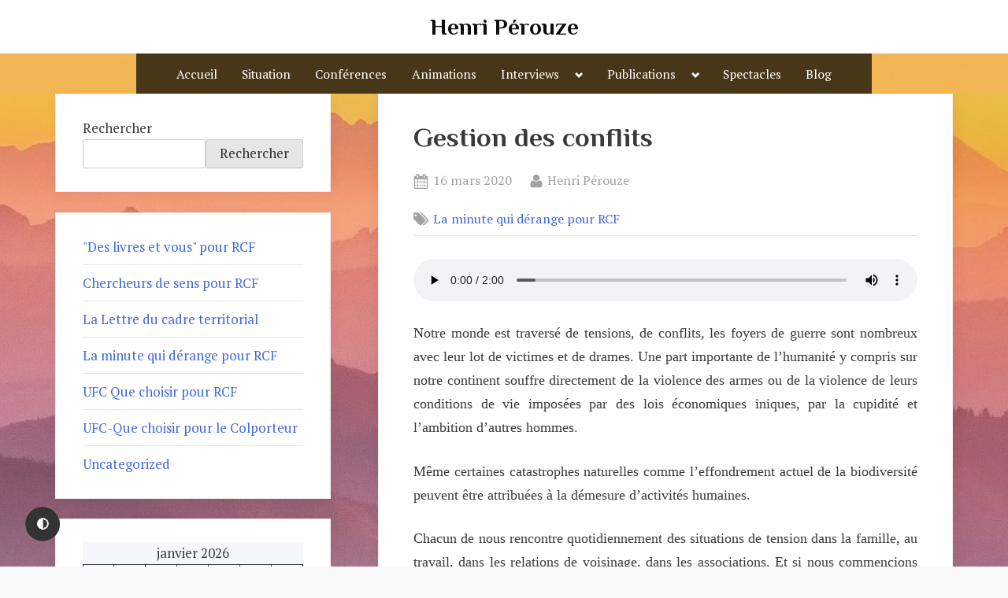

--- FILE ---
content_type: text/html; charset=UTF-8
request_url: https://www.perouze.fr/gestion-des-conflits
body_size: 13418
content:
<!DOCTYPE html>
<html lang="fr-FR">
<head>
	<meta charset="UTF-8">
	<meta name="viewport" content="width=device-width, initial-scale=1.0">
	<link rel="profile" href="https://gmpg.org/xfn/11">
	<meta name='robots' content='index, follow, max-image-preview:large, max-snippet:-1, max-video-preview:-1' />
	<style>img:is([sizes="auto" i], [sizes^="auto," i]) { contain-intrinsic-size: 3000px 1500px }</style>
	
	<!-- This site is optimized with the Yoast SEO plugin v20.0 - https://yoast.com/wordpress/plugins/seo/ -->
	<title>Gestion des conflits - Henri Pérouze</title>
	<link rel="canonical" href="https://www.perouze.fr/gestion-des-conflits" />
	<meta property="og:locale" content="fr_FR" />
	<meta property="og:type" content="article" />
	<meta property="og:title" content="Gestion des conflits - Henri Pérouze" />
	<meta property="og:description" content="Notre monde est traversé de tensions, de conflits, les foyers de guerre sont nombreux avec leur lot de victimes et de drames. Une part importante de l’humanité y compris sur notre continent souffre directement de la violence des armes ou de la violence de leurs conditions de vie imposées par des lois économiques iniques, par ... Lire &quot;Gestion des conflits&quot; &raquo;" />
	<meta property="og:url" content="https://www.perouze.fr/gestion-des-conflits" />
	<meta property="og:site_name" content="Henri Pérouze" />
	<meta property="article:published_time" content="2020-03-16T19:51:00+00:00" />
	<meta property="article:modified_time" content="2022-07-06T20:07:43+00:00" />
	<meta name="author" content="Henri Pérouze" />
	<meta name="twitter:card" content="summary_large_image" />
	<meta name="twitter:label1" content="Écrit par" />
	<meta name="twitter:data1" content="Henri Pérouze" />
	<meta name="twitter:label2" content="Durée de lecture estimée" />
	<meta name="twitter:data2" content="1 minute" />
	<script type="application/ld+json" class="yoast-schema-graph">{"@context":"https://schema.org","@graph":[{"@type":"Article","@id":"https://www.perouze.fr/gestion-des-conflits#article","isPartOf":{"@id":"https://www.perouze.fr/gestion-des-conflits"},"author":{"name":"Henri Pérouze","@id":"https://www.perouze.fr/#/schema/person/2a9fb6c6df5107bba1f7523ad0fefac7"},"headline":"Gestion des conflits","datePublished":"2020-03-16T19:51:00+00:00","dateModified":"2022-07-06T20:07:43+00:00","mainEntityOfPage":{"@id":"https://www.perouze.fr/gestion-des-conflits"},"wordCount":300,"publisher":{"@id":"https://www.perouze.fr/#/schema/person/2a9fb6c6df5107bba1f7523ad0fefac7"},"articleSection":["La minute qui dérange pour RCF"],"inLanguage":"fr-FR"},{"@type":"WebPage","@id":"https://www.perouze.fr/gestion-des-conflits","url":"https://www.perouze.fr/gestion-des-conflits","name":"Gestion des conflits - Henri Pérouze","isPartOf":{"@id":"https://www.perouze.fr/#website"},"datePublished":"2020-03-16T19:51:00+00:00","dateModified":"2022-07-06T20:07:43+00:00","breadcrumb":{"@id":"https://www.perouze.fr/gestion-des-conflits#breadcrumb"},"inLanguage":"fr-FR","potentialAction":[{"@type":"ReadAction","target":["https://www.perouze.fr/gestion-des-conflits"]}]},{"@type":"BreadcrumbList","@id":"https://www.perouze.fr/gestion-des-conflits#breadcrumb","itemListElement":[{"@type":"ListItem","position":1,"name":"Accueil","item":"https://www.perouze.fr/"},{"@type":"ListItem","position":2,"name":"Blog","item":"https://www.perouze.fr/blog"},{"@type":"ListItem","position":3,"name":"Gestion des conflits"}]},{"@type":"WebSite","@id":"https://www.perouze.fr/#website","url":"https://www.perouze.fr/","name":"Henri Pérouze","description":"","publisher":{"@id":"https://www.perouze.fr/#/schema/person/2a9fb6c6df5107bba1f7523ad0fefac7"},"potentialAction":[{"@type":"SearchAction","target":{"@type":"EntryPoint","urlTemplate":"https://www.perouze.fr/?s={search_term_string}"},"query-input":"required name=search_term_string"}],"inLanguage":"fr-FR"},{"@type":["Person","Organization"],"@id":"https://www.perouze.fr/#/schema/person/2a9fb6c6df5107bba1f7523ad0fefac7","name":"Henri Pérouze","image":{"@type":"ImageObject","inLanguage":"fr-FR","@id":"https://www.perouze.fr/#/schema/person/image/","url":"https://www.perouze.fr/wp-content/uploads/2022/06/Henri-Perouze©ESO-01.jpg","contentUrl":"https://www.perouze.fr/wp-content/uploads/2022/06/Henri-Perouze©ESO-01.jpg","width":321,"height":480,"caption":"Henri Pérouze"},"logo":{"@id":"https://www.perouze.fr/#/schema/person/image/"},"sameAs":["https://www.perouze.fr"],"url":"https://www.perouze.fr/author/henri"}]}</script>
	<!-- / Yoast SEO plugin. -->


<link rel='dns-prefetch' href='//www.perouze.fr' />
<link rel='dns-prefetch' href='//fonts.googleapis.com' />
<link href='https://fonts.gstatic.com' crossorigin rel='preconnect' />
<link rel="alternate" type="application/rss+xml" title="Henri Pérouze &raquo; Flux" href="https://www.perouze.fr/feed" />
<link rel="alternate" type="application/rss+xml" title="Henri Pérouze &raquo; Flux des commentaires" href="https://www.perouze.fr/comments/feed" />
<script>
window._wpemojiSettings = {"baseUrl":"https:\/\/s.w.org\/images\/core\/emoji\/16.0.1\/72x72\/","ext":".png","svgUrl":"https:\/\/s.w.org\/images\/core\/emoji\/16.0.1\/svg\/","svgExt":".svg","source":{"concatemoji":"https:\/\/www.perouze.fr\/wp-includes\/js\/wp-emoji-release.min.js?ver=6.8.3"}};
/*! This file is auto-generated */
!function(s,n){var o,i,e;function c(e){try{var t={supportTests:e,timestamp:(new Date).valueOf()};sessionStorage.setItem(o,JSON.stringify(t))}catch(e){}}function p(e,t,n){e.clearRect(0,0,e.canvas.width,e.canvas.height),e.fillText(t,0,0);var t=new Uint32Array(e.getImageData(0,0,e.canvas.width,e.canvas.height).data),a=(e.clearRect(0,0,e.canvas.width,e.canvas.height),e.fillText(n,0,0),new Uint32Array(e.getImageData(0,0,e.canvas.width,e.canvas.height).data));return t.every(function(e,t){return e===a[t]})}function u(e,t){e.clearRect(0,0,e.canvas.width,e.canvas.height),e.fillText(t,0,0);for(var n=e.getImageData(16,16,1,1),a=0;a<n.data.length;a++)if(0!==n.data[a])return!1;return!0}function f(e,t,n,a){switch(t){case"flag":return n(e,"\ud83c\udff3\ufe0f\u200d\u26a7\ufe0f","\ud83c\udff3\ufe0f\u200b\u26a7\ufe0f")?!1:!n(e,"\ud83c\udde8\ud83c\uddf6","\ud83c\udde8\u200b\ud83c\uddf6")&&!n(e,"\ud83c\udff4\udb40\udc67\udb40\udc62\udb40\udc65\udb40\udc6e\udb40\udc67\udb40\udc7f","\ud83c\udff4\u200b\udb40\udc67\u200b\udb40\udc62\u200b\udb40\udc65\u200b\udb40\udc6e\u200b\udb40\udc67\u200b\udb40\udc7f");case"emoji":return!a(e,"\ud83e\udedf")}return!1}function g(e,t,n,a){var r="undefined"!=typeof WorkerGlobalScope&&self instanceof WorkerGlobalScope?new OffscreenCanvas(300,150):s.createElement("canvas"),o=r.getContext("2d",{willReadFrequently:!0}),i=(o.textBaseline="top",o.font="600 32px Arial",{});return e.forEach(function(e){i[e]=t(o,e,n,a)}),i}function t(e){var t=s.createElement("script");t.src=e,t.defer=!0,s.head.appendChild(t)}"undefined"!=typeof Promise&&(o="wpEmojiSettingsSupports",i=["flag","emoji"],n.supports={everything:!0,everythingExceptFlag:!0},e=new Promise(function(e){s.addEventListener("DOMContentLoaded",e,{once:!0})}),new Promise(function(t){var n=function(){try{var e=JSON.parse(sessionStorage.getItem(o));if("object"==typeof e&&"number"==typeof e.timestamp&&(new Date).valueOf()<e.timestamp+604800&&"object"==typeof e.supportTests)return e.supportTests}catch(e){}return null}();if(!n){if("undefined"!=typeof Worker&&"undefined"!=typeof OffscreenCanvas&&"undefined"!=typeof URL&&URL.createObjectURL&&"undefined"!=typeof Blob)try{var e="postMessage("+g.toString()+"("+[JSON.stringify(i),f.toString(),p.toString(),u.toString()].join(",")+"));",a=new Blob([e],{type:"text/javascript"}),r=new Worker(URL.createObjectURL(a),{name:"wpTestEmojiSupports"});return void(r.onmessage=function(e){c(n=e.data),r.terminate(),t(n)})}catch(e){}c(n=g(i,f,p,u))}t(n)}).then(function(e){for(var t in e)n.supports[t]=e[t],n.supports.everything=n.supports.everything&&n.supports[t],"flag"!==t&&(n.supports.everythingExceptFlag=n.supports.everythingExceptFlag&&n.supports[t]);n.supports.everythingExceptFlag=n.supports.everythingExceptFlag&&!n.supports.flag,n.DOMReady=!1,n.readyCallback=function(){n.DOMReady=!0}}).then(function(){return e}).then(function(){var e;n.supports.everything||(n.readyCallback(),(e=n.source||{}).concatemoji?t(e.concatemoji):e.wpemoji&&e.twemoji&&(t(e.twemoji),t(e.wpemoji)))}))}((window,document),window._wpemojiSettings);
</script>
<style id='wp-emoji-styles-inline-css'>

	img.wp-smiley, img.emoji {
		display: inline !important;
		border: none !important;
		box-shadow: none !important;
		height: 1em !important;
		width: 1em !important;
		margin: 0 0.07em !important;
		vertical-align: -0.1em !important;
		background: none !important;
		padding: 0 !important;
	}
</style>
<link rel='stylesheet' id='wp-block-library-css' href='https://www.perouze.fr/wp-includes/css/dist/block-library/style.min.css?ver=6.8.3' media='all' />
<style id='classic-theme-styles-inline-css'>
/*! This file is auto-generated */
.wp-block-button__link{color:#fff;background-color:#32373c;border-radius:9999px;box-shadow:none;text-decoration:none;padding:calc(.667em + 2px) calc(1.333em + 2px);font-size:1.125em}.wp-block-file__button{background:#32373c;color:#fff;text-decoration:none}
</style>
<style id='global-styles-inline-css'>
:root{--wp--preset--aspect-ratio--square: 1;--wp--preset--aspect-ratio--4-3: 4/3;--wp--preset--aspect-ratio--3-4: 3/4;--wp--preset--aspect-ratio--3-2: 3/2;--wp--preset--aspect-ratio--2-3: 2/3;--wp--preset--aspect-ratio--16-9: 16/9;--wp--preset--aspect-ratio--9-16: 9/16;--wp--preset--color--black: #000000;--wp--preset--color--cyan-bluish-gray: #abb8c3;--wp--preset--color--white: #ffffff;--wp--preset--color--pale-pink: #f78da7;--wp--preset--color--vivid-red: #cf2e2e;--wp--preset--color--luminous-vivid-orange: #ff6900;--wp--preset--color--luminous-vivid-amber: #fcb900;--wp--preset--color--light-green-cyan: #7bdcb5;--wp--preset--color--vivid-green-cyan: #00d084;--wp--preset--color--pale-cyan-blue: #8ed1fc;--wp--preset--color--vivid-cyan-blue: #0693e3;--wp--preset--color--vivid-purple: #9b51e0;--wp--preset--gradient--vivid-cyan-blue-to-vivid-purple: linear-gradient(135deg,rgba(6,147,227,1) 0%,rgb(155,81,224) 100%);--wp--preset--gradient--light-green-cyan-to-vivid-green-cyan: linear-gradient(135deg,rgb(122,220,180) 0%,rgb(0,208,130) 100%);--wp--preset--gradient--luminous-vivid-amber-to-luminous-vivid-orange: linear-gradient(135deg,rgba(252,185,0,1) 0%,rgba(255,105,0,1) 100%);--wp--preset--gradient--luminous-vivid-orange-to-vivid-red: linear-gradient(135deg,rgba(255,105,0,1) 0%,rgb(207,46,46) 100%);--wp--preset--gradient--very-light-gray-to-cyan-bluish-gray: linear-gradient(135deg,rgb(238,238,238) 0%,rgb(169,184,195) 100%);--wp--preset--gradient--cool-to-warm-spectrum: linear-gradient(135deg,rgb(74,234,220) 0%,rgb(151,120,209) 20%,rgb(207,42,186) 40%,rgb(238,44,130) 60%,rgb(251,105,98) 80%,rgb(254,248,76) 100%);--wp--preset--gradient--blush-light-purple: linear-gradient(135deg,rgb(255,206,236) 0%,rgb(152,150,240) 100%);--wp--preset--gradient--blush-bordeaux: linear-gradient(135deg,rgb(254,205,165) 0%,rgb(254,45,45) 50%,rgb(107,0,62) 100%);--wp--preset--gradient--luminous-dusk: linear-gradient(135deg,rgb(255,203,112) 0%,rgb(199,81,192) 50%,rgb(65,88,208) 100%);--wp--preset--gradient--pale-ocean: linear-gradient(135deg,rgb(255,245,203) 0%,rgb(182,227,212) 50%,rgb(51,167,181) 100%);--wp--preset--gradient--electric-grass: linear-gradient(135deg,rgb(202,248,128) 0%,rgb(113,206,126) 100%);--wp--preset--gradient--midnight: linear-gradient(135deg,rgb(2,3,129) 0%,rgb(40,116,252) 100%);--wp--preset--font-size--small: 13px;--wp--preset--font-size--medium: 20px;--wp--preset--font-size--large: 36px;--wp--preset--font-size--x-large: 42px;--wp--preset--spacing--20: 0.44rem;--wp--preset--spacing--30: 0.67rem;--wp--preset--spacing--40: 1rem;--wp--preset--spacing--50: 1.5rem;--wp--preset--spacing--60: 2.25rem;--wp--preset--spacing--70: 3.38rem;--wp--preset--spacing--80: 5.06rem;--wp--preset--shadow--natural: 6px 6px 9px rgba(0, 0, 0, 0.2);--wp--preset--shadow--deep: 12px 12px 50px rgba(0, 0, 0, 0.4);--wp--preset--shadow--sharp: 6px 6px 0px rgba(0, 0, 0, 0.2);--wp--preset--shadow--outlined: 6px 6px 0px -3px rgba(255, 255, 255, 1), 6px 6px rgba(0, 0, 0, 1);--wp--preset--shadow--crisp: 6px 6px 0px rgba(0, 0, 0, 1);}:where(.is-layout-flex){gap: 0.5em;}:where(.is-layout-grid){gap: 0.5em;}body .is-layout-flex{display: flex;}.is-layout-flex{flex-wrap: wrap;align-items: center;}.is-layout-flex > :is(*, div){margin: 0;}body .is-layout-grid{display: grid;}.is-layout-grid > :is(*, div){margin: 0;}:where(.wp-block-columns.is-layout-flex){gap: 2em;}:where(.wp-block-columns.is-layout-grid){gap: 2em;}:where(.wp-block-post-template.is-layout-flex){gap: 1.25em;}:where(.wp-block-post-template.is-layout-grid){gap: 1.25em;}.has-black-color{color: var(--wp--preset--color--black) !important;}.has-cyan-bluish-gray-color{color: var(--wp--preset--color--cyan-bluish-gray) !important;}.has-white-color{color: var(--wp--preset--color--white) !important;}.has-pale-pink-color{color: var(--wp--preset--color--pale-pink) !important;}.has-vivid-red-color{color: var(--wp--preset--color--vivid-red) !important;}.has-luminous-vivid-orange-color{color: var(--wp--preset--color--luminous-vivid-orange) !important;}.has-luminous-vivid-amber-color{color: var(--wp--preset--color--luminous-vivid-amber) !important;}.has-light-green-cyan-color{color: var(--wp--preset--color--light-green-cyan) !important;}.has-vivid-green-cyan-color{color: var(--wp--preset--color--vivid-green-cyan) !important;}.has-pale-cyan-blue-color{color: var(--wp--preset--color--pale-cyan-blue) !important;}.has-vivid-cyan-blue-color{color: var(--wp--preset--color--vivid-cyan-blue) !important;}.has-vivid-purple-color{color: var(--wp--preset--color--vivid-purple) !important;}.has-black-background-color{background-color: var(--wp--preset--color--black) !important;}.has-cyan-bluish-gray-background-color{background-color: var(--wp--preset--color--cyan-bluish-gray) !important;}.has-white-background-color{background-color: var(--wp--preset--color--white) !important;}.has-pale-pink-background-color{background-color: var(--wp--preset--color--pale-pink) !important;}.has-vivid-red-background-color{background-color: var(--wp--preset--color--vivid-red) !important;}.has-luminous-vivid-orange-background-color{background-color: var(--wp--preset--color--luminous-vivid-orange) !important;}.has-luminous-vivid-amber-background-color{background-color: var(--wp--preset--color--luminous-vivid-amber) !important;}.has-light-green-cyan-background-color{background-color: var(--wp--preset--color--light-green-cyan) !important;}.has-vivid-green-cyan-background-color{background-color: var(--wp--preset--color--vivid-green-cyan) !important;}.has-pale-cyan-blue-background-color{background-color: var(--wp--preset--color--pale-cyan-blue) !important;}.has-vivid-cyan-blue-background-color{background-color: var(--wp--preset--color--vivid-cyan-blue) !important;}.has-vivid-purple-background-color{background-color: var(--wp--preset--color--vivid-purple) !important;}.has-black-border-color{border-color: var(--wp--preset--color--black) !important;}.has-cyan-bluish-gray-border-color{border-color: var(--wp--preset--color--cyan-bluish-gray) !important;}.has-white-border-color{border-color: var(--wp--preset--color--white) !important;}.has-pale-pink-border-color{border-color: var(--wp--preset--color--pale-pink) !important;}.has-vivid-red-border-color{border-color: var(--wp--preset--color--vivid-red) !important;}.has-luminous-vivid-orange-border-color{border-color: var(--wp--preset--color--luminous-vivid-orange) !important;}.has-luminous-vivid-amber-border-color{border-color: var(--wp--preset--color--luminous-vivid-amber) !important;}.has-light-green-cyan-border-color{border-color: var(--wp--preset--color--light-green-cyan) !important;}.has-vivid-green-cyan-border-color{border-color: var(--wp--preset--color--vivid-green-cyan) !important;}.has-pale-cyan-blue-border-color{border-color: var(--wp--preset--color--pale-cyan-blue) !important;}.has-vivid-cyan-blue-border-color{border-color: var(--wp--preset--color--vivid-cyan-blue) !important;}.has-vivid-purple-border-color{border-color: var(--wp--preset--color--vivid-purple) !important;}.has-vivid-cyan-blue-to-vivid-purple-gradient-background{background: var(--wp--preset--gradient--vivid-cyan-blue-to-vivid-purple) !important;}.has-light-green-cyan-to-vivid-green-cyan-gradient-background{background: var(--wp--preset--gradient--light-green-cyan-to-vivid-green-cyan) !important;}.has-luminous-vivid-amber-to-luminous-vivid-orange-gradient-background{background: var(--wp--preset--gradient--luminous-vivid-amber-to-luminous-vivid-orange) !important;}.has-luminous-vivid-orange-to-vivid-red-gradient-background{background: var(--wp--preset--gradient--luminous-vivid-orange-to-vivid-red) !important;}.has-very-light-gray-to-cyan-bluish-gray-gradient-background{background: var(--wp--preset--gradient--very-light-gray-to-cyan-bluish-gray) !important;}.has-cool-to-warm-spectrum-gradient-background{background: var(--wp--preset--gradient--cool-to-warm-spectrum) !important;}.has-blush-light-purple-gradient-background{background: var(--wp--preset--gradient--blush-light-purple) !important;}.has-blush-bordeaux-gradient-background{background: var(--wp--preset--gradient--blush-bordeaux) !important;}.has-luminous-dusk-gradient-background{background: var(--wp--preset--gradient--luminous-dusk) !important;}.has-pale-ocean-gradient-background{background: var(--wp--preset--gradient--pale-ocean) !important;}.has-electric-grass-gradient-background{background: var(--wp--preset--gradient--electric-grass) !important;}.has-midnight-gradient-background{background: var(--wp--preset--gradient--midnight) !important;}.has-small-font-size{font-size: var(--wp--preset--font-size--small) !important;}.has-medium-font-size{font-size: var(--wp--preset--font-size--medium) !important;}.has-large-font-size{font-size: var(--wp--preset--font-size--large) !important;}.has-x-large-font-size{font-size: var(--wp--preset--font-size--x-large) !important;}
:where(.wp-block-post-template.is-layout-flex){gap: 1.25em;}:where(.wp-block-post-template.is-layout-grid){gap: 1.25em;}
:where(.wp-block-columns.is-layout-flex){gap: 2em;}:where(.wp-block-columns.is-layout-grid){gap: 2em;}
:root :where(.wp-block-pullquote){font-size: 1.5em;line-height: 1.6;}
</style>
<style id='darkmodetg-inline-css'>
html{opacity:1}html.dmtg-fade{opacity:0;background:#000000}.darkmode--activated embed,.darkmode--activated iframe,.darkmode--activated img,.darkmode--activated video{filter:invert(100%)}.darkmode--activated embed:fullscreen,.darkmode--activated iframe:fullscreen,.darkmode--activated video:fullscreen{filter:invert(0%)}.darkmode--activated [style*="background-image: url"],.darkmode--activated [style*="background-image:url"]{filter:invert(100%)}.darkmode--activated .wp-block-cover[style*="background-image: url"] .wp-block-cover[style*="background-image: url"],.darkmode--activated .wp-block-cover[style*="background-image: url"] .wp-block-cover[style*="background-image:url"],.darkmode--activated .wp-block-cover[style*="background-image: url"] embed,.darkmode--activated .wp-block-cover[style*="background-image: url"] figure[class*=wp-duotone-],.darkmode--activated .wp-block-cover[style*="background-image: url"] iframe,.darkmode--activated .wp-block-cover[style*="background-image: url"] img,.darkmode--activated .wp-block-cover[style*="background-image: url"] video,.darkmode--activated .wp-block-cover[style*="background-image:url"] .wp-block-cover[style*="background-image: url"],.darkmode--activated .wp-block-cover[style*="background-image:url"] .wp-block-cover[style*="background-image:url"],.darkmode--activated .wp-block-cover[style*="background-image:url"] embed,.darkmode--activated .wp-block-cover[style*="background-image:url"] figure[class*=wp-duotone-],.darkmode--activated .wp-block-cover[style*="background-image:url"] iframe,.darkmode--activated .wp-block-cover[style*="background-image:url"] img,.darkmode--activated .wp-block-cover[style*="background-image:url"] video{filter:invert(0)}.darkmode--activated figure[class*=wp-duotone-]{filter:invert(1)}body.custom-background.darkmode--activated .darkmode-background{background:#fff;mix-blend-mode:difference}.darkmode--activated .dmt-filter-1{filter:invert(1)!important}.darkmode--activated .dmt-filter-0{filter:invert(0)!important}
</style>
<link rel='stylesheet' id='oceanly-fonts-css' href='https://fonts.googleapis.com/css2?family=PT+Serif:ital,wght@0,400;0,700;1,400;1,700&#038;family=Philosopher:ital,wght@0,400;0,700;1,400;1,700&#038;display=swap' media='all' />
<link rel='stylesheet' id='oceanly-style-css' href='https://www.perouze.fr/wp-content/themes/oceanly-premium/style.min.css?ver=2.3.2' media='all' />
<style id='oceanly-style-inline-css'>
.site-hero-header{background-color:#808080;}.site-header-topbar{background-color:#4169e1;}.site-title a,.site-title a:active,.site-title a:focus,.site-title a:hover{color:#0e0e0e;}.site-description{color:#a3a3a3;}.main-navigation ul{background-color:rgba(0,0,0,0.7);}.main-navigation a,.main-navigation a:active,.main-navigation a:focus,.main-navigation a:hover,.main-navigation-arrow-btn{color:#ffffff;}.main-navigation ul li,.main-navigation ul ul li{border-top-color:rgba(255,255,255,0.15);}.site-hero-header .breadcrumbs{background-color:rgba(0,0,0,0.45);}.site-hero-header .breadcrumbs a,.site-hero-header .breadcrumbs a:active,.site-hero-header .breadcrumbs a:focus,.site-hero-header .breadcrumbs a:hover,.site-hero-header .breadcrumbs ul{color:#ffffff;}.site-hero-header .breadcrumbs .trail-end{color:#e7e5e5;}a,.sticky.post .header-thumbnail-wrap > .svg-icon,.entry-header .entry-title a:hover,.entry-header .entry-title a:focus,.entry-header .entry-title a:active,.comment-meta .comment-author .fn a:hover,.comment-meta .comment-author .fn a:focus,.comment-meta .comment-author .fn a:active,.social-navigation a .svg-icon,.ol-card-title a:active,.ol-card-title a:focus,.ol-card-title a:hover{color:#4169e1;}.sticky.post.has-post-thumbnail .header-thumbnail-wrap .entry-header::after,.sticky.post .header-thumbnail-wrap::after,.tag-links a:hover,.tag-links a:focus,.tag-links a:active,.navigation .nav-links .current,.navigation .nav-links a:hover,.navigation .nav-links a:focus,.navigation .nav-links a:active,.navigation.post-navigation .nav-links a:hover,.navigation.post-navigation .nav-links a:focus,.navigation.post-navigation .nav-links a:active,.widget-title::after,.widget_block h1:first-child::after,.widget_block h2:first-child::after,.widget_block h3:first-child::after,.wp-block-tag-cloud a:hover,.wp-block-tag-cloud a:focus,.wp-block-tag-cloud a:active,.widget .tagcloud a:hover,.widget .tagcloud a:focus,.widget .tagcloud a:active,.social-navigation a:hover .svg-icon,.social-navigation a:focus .svg-icon,.social-navigation a:active .svg-icon,.back-to-top:hover,.back-to-top:focus{background-color:#4169e1;}.sticky.post .header-thumbnail-wrap,.comment-list .comment.bypostauthor > .comment-body,.page-title{border-left-color:#4169e1;}.ol-card-title a::after{border-bottom-color:#4169e1;}.back-to-top:focus{box-shadow:0px 0px 5px #4169e1;}.footer-widgets{background-color:#e6e6e6;}
body,button,input,select,optgroup,textarea{font-family:'PT Serif',serif;}h1,h2,h3,h4,h5,h6,.site-title{font-family:'Philosopher',sans-serif;}
</style>
<script id="darkmodetg-fade-js-after">
("true"===window.localStorage.darkmode)&&document.documentElement.classList.add("dmtg-fade");
</script>
<link rel="https://api.w.org/" href="https://www.perouze.fr/wp-json/" /><link rel="alternate" title="JSON" type="application/json" href="https://www.perouze.fr/wp-json/wp/v2/posts/509" /><link rel="EditURI" type="application/rsd+xml" title="RSD" href="https://www.perouze.fr/xmlrpc.php?rsd" />
<meta name="generator" content="WordPress 6.8.3" />
<link rel='shortlink' href='https://www.perouze.fr/?p=509' />
<link rel="alternate" title="oEmbed (JSON)" type="application/json+oembed" href="https://www.perouze.fr/wp-json/oembed/1.0/embed?url=https%3A%2F%2Fwww.perouze.fr%2Fgestion-des-conflits" />
<link rel="alternate" title="oEmbed (XML)" type="text/xml+oembed" href="https://www.perouze.fr/wp-json/oembed/1.0/embed?url=https%3A%2F%2Fwww.perouze.fr%2Fgestion-des-conflits&#038;format=xml" />
<style id="custom-background-css">
body.custom-background { background-image: url("https://perouze.fr/wp-content/uploads/2022/06/pexels-simon-berger-1323550-scaled-e1655302019748.jpg"); background-position: center bottom; background-size: auto; background-repeat: no-repeat; background-attachment: fixed; }
</style>
	</head>
<body class="wp-singular post-template-default single single-post postid-509 single-format-standard custom-background wp-embed-responsive wp-theme-oceanly-premium left-sidebar full-width-no-sidebar">

<div id="page" class="site">
	<a class="skip-link screen-reader-text" href="#content">Skip to content</a>

	<header id="masthead" class="site-header">
		
<div class="site-header-branding">
	<div class="site-branding-wrap c-wrap">

		<div class="site-branding site-branding--sm-center site-branding--md-center site-branding--sm-logo-top site-branding--md-logo-left site-branding--sm-logo-size-xs site-branding--md-logo-size-xs site-branding--lg-logo-size-md">
						<div class="site-title-desc-wrap">
										<p class="site-title site-title--sm-size-md site-title--md-size-lg"><a href="https://www.perouze.fr/" rel="home">Henri Pérouze</a></p>
											<p class="site-description site-desc--sm-size-md site-desc--md-size-md"></p>
								</div><!-- .site-title-desc-wrap -->
						</div><!-- .site-branding -->

	</div><!-- .site-branding-wrap -->
</div><!-- .site-header-branding -->
<div class="site-hero-header site-hero-header--disabled">
		<div class="site-hero-header-image site-hero-header-image--center-center site-hero-header-image--size-cover site-hero-header-image--fixed" style="background-image: url(https://perouze.fr/wp-content/uploads/2022/06/004-scaled.jpg);"></div>
	
<div class="site-navigation-wrap c-wrap">

	<nav id="site-navigation" class="main-navigation main-navigation--sm-center main-navigation--md-center submenu--md-open-right submenu--lg-open-right" aria-label="Primary Menu">
		<button class="menu-toggle" aria-controls="primary-menu" aria-expanded="false">
			<svg class="svg-icon" width="24" height="24" aria-hidden="true" role="img" focusable="false" viewBox="0.0 0 1536.0 2048" xmlns="http://www.w3.org/2000/svg"><path d="M1536,1472v128c0,17.333-6.333,32.333-19,45s-27.667,19-45,19H64c-17.333,0-32.333-6.333-45-19s-19-27.667-19-45v-128  c0-17.333,6.333-32.333,19-45s27.667-19,45-19h1408c17.333,0,32.333,6.333,45,19S1536,1454.667,1536,1472z M1536,960v128  c0,17.333-6.333,32.333-19,45s-27.667,19-45,19H64c-17.333,0-32.333-6.333-45-19s-19-27.667-19-45V960c0-17.333,6.333-32.333,19-45  s27.667-19,45-19h1408c17.333,0,32.333,6.333,45,19S1536,942.667,1536,960z M1536,448v128c0,17.333-6.333,32.333-19,45  s-27.667,19-45,19H64c-17.333,0-32.333-6.333-45-19S0,593.333,0,576V448c0-17.333,6.333-32.333,19-45s27.667-19,45-19h1408  c17.333,0,32.333,6.333,45,19S1536,430.667,1536,448z"></path></svg><svg class="svg-icon" width="24" height="24" aria-hidden="true" role="img" focusable="false" viewBox="110.0 0 1188.0 2048" xmlns="http://www.w3.org/2000/svg"><path d="M1298,1450c0,26.667-9.333,49.333-28,68l-136,136c-18.667,18.667-41.333,28-68,28s-49.333-9.333-68-28l-294-294l-294,294  c-18.667,18.667-41.333,28-68,28s-49.333-9.333-68-28l-136-136c-18.667-18.667-28-41.333-28-68s9.333-49.333,28-68l294-294L138,794  c-18.667-18.667-28-41.333-28-68s9.333-49.333,28-68l136-136c18.667-18.667,41.333-28,68-28s49.333,9.333,68,28l294,294l294-294  c18.667-18.667,41.333-28,68-28s49.333,9.333,68,28l136,136c18.667,18.667,28,41.333,28,68s-9.333,49.333-28,68l-294,294l294,294  C1288.667,1400.667,1298,1423.333,1298,1450z"></path></svg>		</button>
		<div class="menu-menu-container"><ul id="primary-menu" class="menu"><li id="menu-item-43" class="menu-item menu-item-type-post_type menu-item-object-page menu-item-home menu-item-43"><a href="https://www.perouze.fr/">Accueil</a></li>
<li id="menu-item-44" class="menu-item menu-item-type-post_type menu-item-object-page menu-item-44"><a href="https://www.perouze.fr/situation">Situation</a></li>
<li id="menu-item-58" class="menu-item menu-item-type-post_type menu-item-object-page menu-item-58"><a href="https://www.perouze.fr/conferences">Conférences</a></li>
<li id="menu-item-64" class="menu-item menu-item-type-post_type menu-item-object-page menu-item-64"><a href="https://www.perouze.fr/animations">Animations</a></li>
<li id="menu-item-323" class="menu-item menu-item-type-post_type menu-item-object-page menu-item-has-children menu-item-323"><a href="https://www.perouze.fr/interviews-2">Interviews</a><button class="main-navigation-arrow-btn" aria-expanded="false"><span class="screen-reader-text">Toggle sub-menu</span><svg class="svg-icon" width="24" height="24" aria-hidden="true" role="img" focusable="false" viewBox="0 0 1024 640" xmlns="http://www.w3.org/2000/svg"><path d="M512 320L320 512 128 320 0 448l320 320 320-320L512 320z"></path></svg></button>
<ul class="sub-menu">
	<li id="menu-item-324" class="menu-item menu-item-type-post_type menu-item-object-page menu-item-324"><a href="https://www.perouze.fr/audios">Audios</a></li>
	<li id="menu-item-571" class="menu-item menu-item-type-post_type menu-item-object-page menu-item-571"><a href="https://www.perouze.fr/videos">Vidéos</a></li>
</ul>
</li>
<li id="menu-item-682" class="menu-item menu-item-type-post_type menu-item-object-page menu-item-has-children menu-item-682"><a href="https://www.perouze.fr/publications">Publications</a><button class="main-navigation-arrow-btn" aria-expanded="false"><span class="screen-reader-text">Toggle sub-menu</span><svg class="svg-icon" width="24" height="24" aria-hidden="true" role="img" focusable="false" viewBox="0 0 1024 640" xmlns="http://www.w3.org/2000/svg"><path d="M512 320L320 512 128 320 0 448l320 320 320-320L512 320z"></path></svg></button>
<ul class="sub-menu">
	<li id="menu-item-110" class="menu-item menu-item-type-post_type menu-item-object-page menu-item-110"><a href="https://www.perouze.fr/articles">Anciens articles</a></li>
	<li id="menu-item-637" class="menu-item menu-item-type-post_type menu-item-object-page menu-item-637"><a href="https://www.perouze.fr/livres">Livres</a></li>
</ul>
</li>
<li id="menu-item-484" class="menu-item menu-item-type-post_type menu-item-object-page menu-item-484"><a href="https://www.perouze.fr/spectacles">Spectacles</a></li>
<li id="menu-item-413" class="menu-item menu-item-type-post_type menu-item-object-page current_page_parent menu-item-413"><a href="https://www.perouze.fr/blog">Blog</a></li>
</ul></div>	</nav><!-- #site-navigation -->

</div><!-- .site-navigation-wrap -->
</div><!-- .site-hero-header -->
	</header><!-- #masthead -->

	<div id="content" class="site-content">

	<div class="content-sidebar-wrap c-wrap">
		<main id="primary" class="site-main">

		
<article id="post-509" class="singular-content-wrap single-content-wrap post-509 post type-post status-publish format-standard hentry category-la-minute-qui-derange-pour-rcf">
	
	<div class="content-wrap">
		
<header class="entry-header">
	<h1 class="entry-title">Gestion des conflits</h1>		<div class="entry-meta">
					<span class="posted-on">
			<svg class="svg-icon" width="24" height="24" aria-hidden="true" role="img" focusable="false" viewBox="0 0 1792 1792" xmlns="http://www.w3.org/2000/svg"><path d="M192 1664h288v-288h-288v288zm352 0h320v-288h-320v288zm-352-352h288v-320h-288v320zm352 0h320v-320h-320v320zm-352-384h288v-288h-288v288zm736 736h320v-288h-320v288zm-384-736h320v-288h-320v288zm768 736h288v-288h-288v288zm-384-352h320v-320h-320v320zm-352-864v-288q0-13-9.5-22.5t-22.5-9.5h-64q-13 0-22.5 9.5t-9.5 22.5v288q0 13 9.5 22.5t22.5 9.5h64q13 0 22.5-9.5t9.5-22.5zm736 864h288v-320h-288v320zm-384-384h320v-288h-320v288zm384 0h288v-288h-288v288zm32-480v-288q0-13-9.5-22.5t-22.5-9.5h-64q-13 0-22.5 9.5t-9.5 22.5v288q0 13 9.5 22.5t22.5 9.5h64q13 0 22.5-9.5t9.5-22.5zm384-64v1280q0 52-38 90t-90 38h-1408q-52 0-90-38t-38-90v-1280q0-52 38-90t90-38h128v-96q0-66 47-113t113-47h64q66 0 113 47t47 113v96h384v-96q0-66 47-113t113-47h64q66 0 113 47t47 113v96h128q52 0 90 38t38 90z"></path></svg>			<a href="https://www.perouze.fr/gestion-des-conflits" rel="bookmark">
				<span class="screen-reader-text">Posted on </span><time class="entry-date published" datetime="2020-03-16T19:51:00+00:00">16 mars 2020</time><time class="updated" datetime="2022-07-06T20:07:43+00:00">6 juillet 2022</time>			</a>
		</span>
				<span class="posted-by byline">
			<svg class="svg-icon" width="24" height="24" aria-hidden="true" role="img" focusable="false" viewBox="0.0 0 1408.0 2048" xmlns="http://www.w3.org/2000/svg"><path d="M1408,1533c0,80-24.333,143.167-73,189.5s-113.333,69.5-194,69.5H267c-80.667,0-145.333-23.167-194-69.5S0,1613,0,1533  c0-35.333,1.167-69.833,3.5-103.5s7-70,14-109S33.333,1245.333,44,1212s25-65.833,43-97.5s38.667-58.667,62-81  c23.333-22.333,51.833-40.167,85.5-53.5s70.833-20,111.5-20c6,0,20,7.167,42,21.5s46.833,30.333,74.5,48  c27.667,17.667,63.667,33.667,108,48S659.333,1099,704,1099s89.167-7.167,133.5-21.5s80.333-30.333,108-48  c27.667-17.667,52.5-33.667,74.5-48s36-21.5,42-21.5c40.667,0,77.833,6.667,111.5,20s62.167,31.167,85.5,53.5  c23.333,22.333,44,49.333,62,81s32.333,64.167,43,97.5s19.5,69.5,26.5,108.5s11.667,75.333,14,109S1408,1497.667,1408,1533z   M1088,640c0,106-37.5,196.5-112.5,271.5S810,1024,704,1024s-196.5-37.5-271.5-112.5S320,746,320,640s37.5-196.5,112.5-271.5  S598,256,704,256s196.5,37.5,271.5,112.5S1088,534,1088,640z"></path></svg>			<a href="https://www.perouze.fr/author/henri">
				<span class="screen-reader-text">By </span>Henri Pérouze			</a>
		</span>
				</div><!-- .entry-meta -->
		</header><!-- .entry-header -->
			<span class="cat-links">
				<svg class="svg-icon" width="24" height="24" aria-hidden="true" role="img" focusable="false" viewBox="0 0 1792 1792" xmlns="http://www.w3.org/2000/svg"><path d="M384 448q0-53-37.5-90.5t-90.5-37.5-90.5 37.5-37.5 90.5 37.5 90.5 90.5 37.5 90.5-37.5 37.5-90.5zm1067 576q0 53-37 90l-491 492q-39 37-91 37-53 0-90-37l-715-716q-38-37-64.5-101t-26.5-117v-416q0-52 38-90t90-38h416q53 0 117 26.5t102 64.5l715 714q37 39 37 91zm384 0q0 53-37 90l-491 492q-39 37-91 37-36 0-59-14t-53-45l470-470q37-37 37-90 0-52-37-91l-715-714q-38-38-102-64.5t-117-26.5h224q53 0 117 26.5t102 64.5l715 714q37 39 37 91z"></path></svg><a href="https://www.perouze.fr/category/la-minute-qui-derange-pour-rcf" rel="category tag">La minute qui dérange pour RCF</a>			</span>
			
<div class="entry-content">
	
<figure class="wp-block-audio"><audio controls src="http://perouze.fr/wp-content/uploads/2022/06/Gestion-des-conflits.mp3"></audio></figure>


<p align="justify"><span style="font-family: Times New Roman, serif"><span style="font-size: large">Notre monde est traversé de tensions, de conflits, les foyers de guerre sont nombreux avec leur lot de victimes et de drames. Une part importante de l’humanité y compris sur notre continent souffre directement de la violence des armes ou de la violence de leurs conditions de vie imposées par des lois économiques iniques, par la cupidité et l’ambition d’autres hommes. </span></span></p>
<p align="justify"><span style="font-family: Times New Roman, serif"><span style="font-size: large">Même certaines catastrophes naturelles comme l’effondrement actuel de la biodiversité peuvent être attribuées à la démesure d’activités humaines. </span></span></p>
<p align="justify"><span style="font-family: Times New Roman, serif"><span style="font-size: large">Chacun de nous rencontre quotidiennement des situations de tension dans la famille, au travail, dans les relations de voisinage, dans les associations. Et si nous commencions par reconnaitre ces tensions comme une source d’énergie, une preuve de vie riche de nos différences&nbsp;?</span></span></p>
<p align="justify"><span style="font-family: Times New Roman, serif"><span style="font-size: large">Nous confondons trop souvent affrontement et conflit. Lorsque nous rencontrons une opposition, lorsque nous ne sommes pas d’accord, pourquoi ne pas examiner sereinement le différend pour enrichir nos points de vue respectifs&nbsp;?</span></span></p>
<p align="justify"><span style="font-family: Times New Roman, serif"><span style="font-size: large">En tant qu’être humain, nous disposons tous d’un cerveau évolué –le néo-cortex- siège de la capacité de raisonnement, pour garantir un affrontement courtois et respectueux. </span></span></p>
<p align="justify"><span style="font-family: Times New Roman, serif"><span style="font-size: large">Mais nous laissons trop souvent le champ libre à sa partie la plus primitive, celle des réflexes de survie, qui submerge d’émotions et noie notre intelligence dans le conflit. </span></span></p>
<p align="justify"><span style="font-family: Times New Roman, serif"><span style="font-size: large">Le dialogue devient alors impossible en raison du choc des égos, soumis aux pulsions affectives débridées par absence de contrôle de la partie noble de notre cerveau.</span></span></p>
<p align="justify"><span style="font-family: Times New Roman, serif"><span style="font-size: large">Dans chaque situation de tension, entrainons-nous à nous opposer calmement, mais fermement en fonction de nos convictions. Nous serons d’autant plus entendus que nous ne laisserons pas l’affrontement d’idées dégénérer en conflit de personnes. </span></span></p></div><!-- .entry-content -->
	</div><!-- .content-wrap -->

	</article><!-- #post-509 -->

	<nav class="navigation post-navigation" aria-label="Publications">
		<h2 class="screen-reader-text">Navigation de l’article</h2>
		<div class="nav-links"><div class="nav-previous"><a href="https://www.perouze.fr/emerveillement" rel="prev"><span class="post-navigation-arrow" aria-hidden="true">&#10094;</span> <span class="post-navigation-title"><span class="screen-reader-text">Previous Post:</span> Emerveillement</span></a></div><div class="nav-next"><a href="https://www.perouze.fr/les-enjeux-de-linformation" rel="next"><span class="post-navigation-title"><span class="screen-reader-text">Next Post:</span> Les enjeux de l&rsquo;information</span> <span class="post-navigation-arrow" aria-hidden="true">&#10095;</span></a></div></div>
	</nav>
<div class="ol-related-posts">
		<h2 class="ol-related-posts-title">Vous aimerez aussi</h2>
	
	<div class="ol-cols ol-cols-shrink">
			<div class="ol-col">
			<div class="ol-card">
								<div class="ol-card-body">
									<div class="ol-card-label"><a href="https://www.perouze.fr/category/la-minute-qui-derange-pour-rcf">La minute qui dérange pour RCF</a></div>
											<div class="ol-card-title"><a href="https://www.perouze.fr/coherence">Cohérence &#8230;</a></div>
										<div class="ol-card-date">27 juin 2024</div>
									</div>
			</div>
		</div>
				<div class="ol-col">
			<div class="ol-card">
								<div class="ol-card-body">
									<div class="ol-card-label"><a href="https://www.perouze.fr/category/la-minute-qui-derange-pour-rcf">La minute qui dérange pour RCF</a></div>
											<div class="ol-card-title"><a href="https://www.perouze.fr/attention-shrinkflation">Attention &#8230; shrinkflation !</a></div>
										<div class="ol-card-date">16 juin 2024</div>
									</div>
			</div>
		</div>
				<div class="ol-col">
			<div class="ol-card">
								<div class="ol-card-body">
									<div class="ol-card-label"><a href="https://www.perouze.fr/category/la-minute-qui-derange-pour-rcf">La minute qui dérange pour RCF</a></div>
											<div class="ol-card-title"><a href="https://www.perouze.fr/publicite">Publicité &#8230;</a></div>
										<div class="ol-card-date">26 avril 2024</div>
									</div>
			</div>
		</div>
				<div class="ol-col">
			<div class="ol-card">
								<div class="ol-card-body">
									<div class="ol-card-label"><a href="https://www.perouze.fr/category/la-minute-qui-derange-pour-rcf">La minute qui dérange pour RCF</a></div>
											<div class="ol-card-title"><a href="https://www.perouze.fr/nuances">Nuances &#8230;</a></div>
										<div class="ol-card-date">26 avril 2024</div>
									</div>
			</div>
		</div>
			</div>
</div>

		</main><!-- #primary -->

		
<aside id="secondary" class="widget-area c-sidebar" aria-label="Sidebar">
	<section id="block-7" class="widget widget_block widget_search"><form role="search" method="get" action="https://www.perouze.fr/" class="wp-block-search__button-outside wp-block-search__text-button wp-block-search"    ><label class="wp-block-search__label" for="wp-block-search__input-1" >Rechercher</label><div class="wp-block-search__inside-wrapper " ><input class="wp-block-search__input" id="wp-block-search__input-1" placeholder="" value="" type="search" name="s" required /><button aria-label="Rechercher" class="wp-block-search__button wp-element-button" type="submit" >Rechercher</button></div></form></section><section id="block-10" class="widget widget_block widget_categories"><ul class="wp-block-categories-list wp-block-categories">	<li class="cat-item cat-item-17"><a href="https://www.perouze.fr/category/des-livres-et-vous-pour-rcf">&quot;Des livres et vous&quot; pour RCF</a>
</li>
	<li class="cat-item cat-item-11"><a href="https://www.perouze.fr/category/chercheurs-de-sens-pour-rcf">Chercheurs de sens pour RCF</a>
</li>
	<li class="cat-item cat-item-12"><a href="https://www.perouze.fr/category/la-lettre-du-cadre-territorial">La Lettre du cadre territorial</a>
</li>
	<li class="cat-item cat-item-10"><a href="https://www.perouze.fr/category/la-minute-qui-derange-pour-rcf">La minute qui dérange pour RCF</a>
</li>
	<li class="cat-item cat-item-13"><a href="https://www.perouze.fr/category/ufc-que-choisir-pour-rcf">UFC Que choisir pour RCF</a>
</li>
	<li class="cat-item cat-item-18"><a href="https://www.perouze.fr/category/ufc-que-choisir-pour-le-colporteur">UFC-Que choisir pour le Colporteur</a>
</li>
	<li class="cat-item cat-item-1"><a href="https://www.perouze.fr/category/uncategorized">Uncategorized</a>
</li>
</ul></section><section id="block-12" class="widget widget_block widget_calendar"><div class="wp-block-calendar"><table id="wp-calendar" class="wp-calendar-table">
	<caption>janvier 2026</caption>
	<thead>
	<tr>
		<th scope="col" aria-label="lundi">L</th>
		<th scope="col" aria-label="mardi">M</th>
		<th scope="col" aria-label="mercredi">M</th>
		<th scope="col" aria-label="jeudi">J</th>
		<th scope="col" aria-label="vendredi">V</th>
		<th scope="col" aria-label="samedi">S</th>
		<th scope="col" aria-label="dimanche">D</th>
	</tr>
	</thead>
	<tbody>
	<tr>
		<td colspan="3" class="pad">&nbsp;</td><td>1</td><td>2</td><td>3</td><td>4</td>
	</tr>
	<tr>
		<td>5</td><td>6</td><td>7</td><td>8</td><td>9</td><td>10</td><td>11</td>
	</tr>
	<tr>
		<td>12</td><td>13</td><td>14</td><td>15</td><td>16</td><td>17</td><td>18</td>
	</tr>
	<tr>
		<td>19</td><td>20</td><td>21</td><td>22</td><td id="today">23</td><td>24</td><td>25</td>
	</tr>
	<tr>
		<td>26</td><td>27</td><td>28</td><td>29</td><td>30</td><td>31</td>
		<td class="pad" colspan="1">&nbsp;</td>
	</tr>
	</tbody>
	</table><nav aria-label="Mois précédents et suivants" class="wp-calendar-nav">
		<span class="wp-calendar-nav-prev"><a href="https://www.perouze.fr/2025/11">&laquo; Nov</a></span>
		<span class="pad">&nbsp;</span>
		<span class="wp-calendar-nav-next">&nbsp;</span>
	</nav></div></section></aside><!-- #secondary -->

	</div><!-- .content-sidebar-wrap -->

	</div><!-- #content -->

	<footer id="colophon" class="site-footer">
		
<div class="footer-bottom-area">

	<div class="footer-bottom-area-wrap c-wrap">
		
<div class="footer-copyright">

		<p class="copyright-text">
		© R Numerique.fr	</p><!-- .copyright-text -->
	
	
</div><!-- .footer-copyright -->
	</div><!-- .footer-bottom-area-wrap -->

</div><!-- .footer-bottom-area -->
	</footer>

		<a href="#" class="back-to-top" aria-label="Back to top"></a>
	</div><!-- #page -->

<script type="speculationrules">
{"prefetch":[{"source":"document","where":{"and":[{"href_matches":"\/*"},{"not":{"href_matches":["\/wp-*.php","\/wp-admin\/*","\/wp-content\/uploads\/*","\/wp-content\/*","\/wp-content\/plugins\/*","\/wp-content\/themes\/oceanly-premium\/*","\/*\\?(.+)"]}},{"not":{"selector_matches":"a[rel~=\"nofollow\"]"}},{"not":{"selector_matches":".no-prefetch, .no-prefetch a"}}]},"eagerness":"conservative"}]}
</script>
<script src="https://www.perouze.fr/wp-content/plugins/dark-mode-toggle/assets/js/darkmode-js.min.js?ver=1.3.7" id="darkmode-js-js"></script>
<script id="darkmodetg-js-extra">
var darkmodetg = {"config":{"bottom":"32px","left":"32px","top":"unset","right":"unset","width":"44px","height":"44px","borderRadius":"44px","fontSize":"16px","time":"0s","backgroundColor":"transparent","buttonColorDark":"#333333","buttonColorLight":"#b3b3b3","buttonColorTDark":"#ffffff","buttonColorTLight":"#000000","saveInCookies":"1","fixFlick":"1","label":"&#x1f313;","autoMatchOsTheme":false,"buttonAriaLabel":"Toggle dark mode","overrideStyles":""}};
</script>
<script src="https://www.perouze.fr/wp-content/plugins/dark-mode-toggle/assets/js/dmtg.min.js?ver=1.3.7" id="darkmodetg-js"></script>
<script src="https://www.perouze.fr/wp-content/themes/oceanly-premium/js/script.min.js?ver=2.3.2" id="oceanly-script-js"></script>
<script src="https://www.perouze.fr/wp-content/themes/oceanly-premium/js/ResizeObserver.min.js?ver=1" id="resize-observer-polyfill-js"></script>
<script src="https://www.perouze.fr/wp-content/themes/oceanly-premium/js/sticky-sidebar.min.js?ver=1" id="sticky-sidebar-js"></script>
<script id="sticky-sidebar-js-after">
try{new StickySidebar(".site-content > .content-sidebar-wrap > .c-sidebar",{topSpacing:100,bottomSpacing:0,containerSelector:".site-content > .content-sidebar-wrap",minWidth:1023});}catch(e){}
</script>
</body>
</html>
